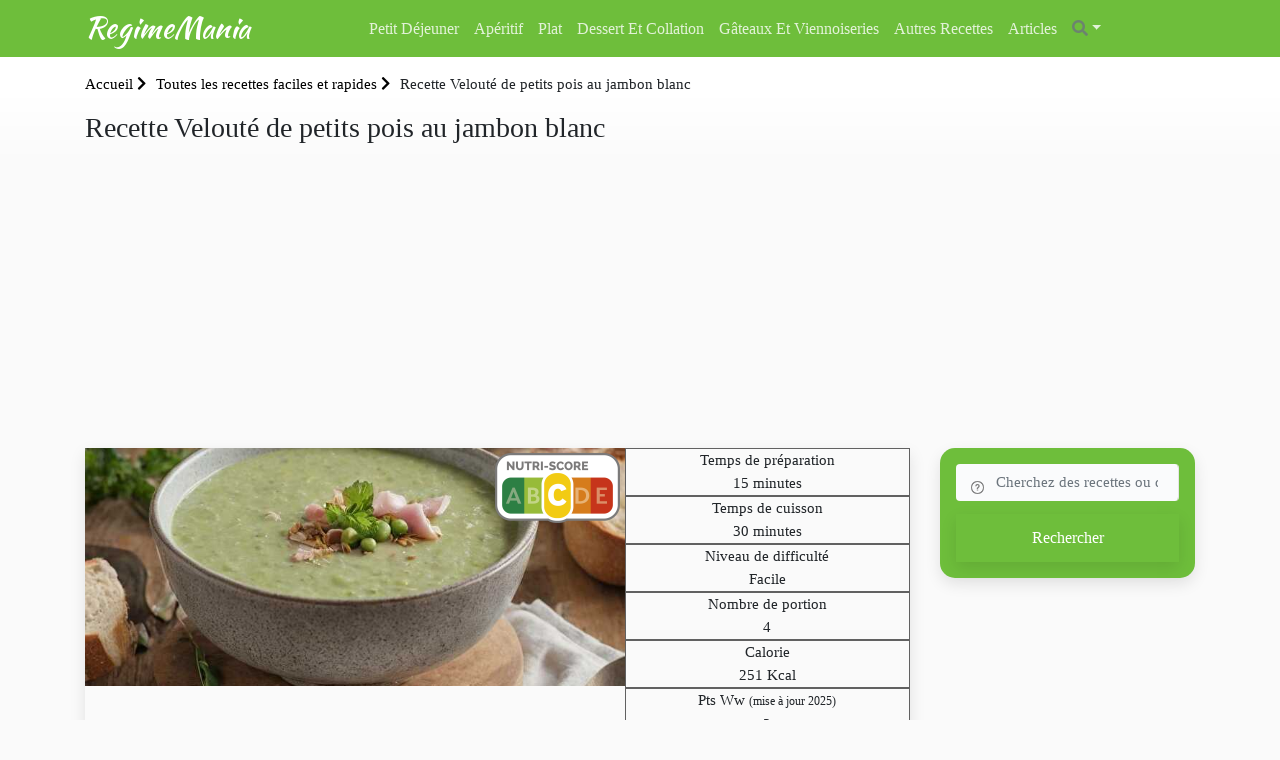

--- FILE ---
content_type: text/html; charset=UTF-8
request_url: https://www.regimemania.fr/recettes/veloute-de-petits-pois-au-jambon-blanc
body_size: 12579
content:
<!doctype html><html lang="fr"><head><meta charset="utf-8"/><meta http-equiv="X-UA-Compatible" content="IE=edge"/><meta name="viewport" content="width=device-width, initial-scale=1"/><title>Velouté de petits pois au jambon blanc : une recette équilibrée pour votre bien-être - RegimeMania</title><meta name="description" content="Découvrez comment la recette Velouté de petits pois au jambon blanc peut s&#039;intégrer dans votre régime alimentaire équilibré et sain"/><meta property="og:locale" content="fr_FR"/><meta property="og:type" content="article"/><meta property="og:title" content="Velouté de petits pois au jambon blanc : une recette équilibrée pour votre bien-être"/><meta property="og:description" content="Découvrez comment la recette Velouté de petits pois au jambon blanc peut s&#039;intégrer dans votre régime alimentaire équilibré et sain"/><meta property="og:url" content="https://www.regimemania.fr/recettes/veloute-de-petits-pois-au-jambon-blanc"/><meta property="og:site_name" content="RegimeMania"/><meta property="og:image" content="https://www.regimemania.fr/images/recipe/2024/06/veloute-de-petits-pois-au-jambon-blanc.jpg"/><meta property="og:image:secure_url" content="https://www.regimemania.fr/images/recipe/2024/06/veloute-de-petits-pois-au-jambon-blanc.jpg"/><meta name="twitter:card" content="summary"/><meta name="twitter:description" content="Découvrez comment la recette Velouté de petits pois au jambon blanc peut s&#039;intégrer dans votre régime alimentaire équilibré et sain"/><meta name="twitter:title" content="Velouté de petits pois au jambon blanc : une recette équilibrée pour votre bien-être"/><meta name="twitter:image" content="https://www.regimemania.fr/images/recipe/2024/06/veloute-de-petits-pois-au-jambon-blanc.jpg"/><link rel="preload" href="/build/fonts/fa-solid-900.309e0d99.woff2" as="font" type="font/woff2" crossorigin><link rel="preload" href="/build/fonts/fa-brands-400.78a8ea3d.woff2" as="font" type="font/woff2" crossorigin><link rel="preload" href="/build/fonts/fa-regular-400.44c094ee.woff2" as="font" type="font/woff2" crossorigin><link rel="apple-touch-icon" sizes="180x180" href="/apple-touch-icon.png"><link rel="icon" type="image/png" sizes="32x32" href="/favicon-32x32.png"><link rel="icon" type="image/png" sizes="16x16" href="/favicon-16x16.png"><link rel="manifest" href="/site.webmanifest"><link rel="manifest" href="/build/manifest.json"><script type="text/javascript">
			var push_notification_subscribe_route = '/subscribe_push_notification';
            var push_notification_icon = 'https://www.regimemania.fr/build/images/logo.15a667c1.png';
		</script><link rel="stylesheet" href="/build/app.211349e2.css"><script>"use strict";!function(){var e=function(){for(var e="__sdcmpapiLocator",t=[],a=window,r=void 0;a;){try{if(a.frames[e]){r=a;break}}catch(e){}if(a===window.top)break;a=a.parent}r||a.__sdcmpapi||(!function t(){var r=a.document,n=!!a.frames[e];if(!n)if(r.body){var p=r.createElement("iframe");p.style.cssText="display:none",p.name=e,r.body.appendChild(p)}else setTimeout(t,5);return!n}(),a.__sdcmpapi=function(){for(var e=a.gdprApplies,r=arguments.length,n=Array(r),p=0;r>p;p++)n[p]=arguments[p];if(!n.length)return t;"setGdprApplies"===n[0]?n.length>3&&2===parseInt(n[1],10)&&"boolean"==typeof n[3]&&(a.gdprApplies=e=n[3],"function"==typeof n[2]&&n[2]({gdprApplies:e},!0)):"ping"===n[0]?"function"==typeof n[2]&&n[2]({gdprApplies:e,cmpLoaded:!1,cmpStatus:"stub",apiVersion:"2.0"},!0):t.push(n)},a.addEventListener("message",(function(e){var t=e&&e.data,a="string"==typeof t,r={};try{a?r=JSON.parse(e.data):"object"==typeof t&&t.constructor===Object&&(r=t)}catch(e){}var n=r&&r.__sdcmpapiCall;n&&window.__sdcmpapi(n.command,n.version,(function(t,r){var p={__sdcmpapiReturn:{returnValue:t,success:r,callId:n.callId}};a&&(p=JSON.stringify(p)),e.source.postMessage(p,"*")}),n.parameter)}),!1))};"undefined"!=typeof module?module.exports=e:e()}(),function(){var e=function(){for(var e="__tcfapiLocator",t=[],a=window,r=void 0;a;){try{if(a.frames[e]){r=a;break}}catch(e){}if(a===window.top)break;a=a.parent}r||a.__tcfapi||(!function t(){var r=a.document,n=!!a.frames[e];if(!n)if(r.body){var p=r.createElement("iframe");p.style.cssText="display:none",p.name=e,r.body.appendChild(p)}else setTimeout(t,5);return!n}(),a.__tcfapi=function(){for(var e=a.gdprApplies,r=arguments.length,n=Array(r),p=0;r>p;p++)n[p]=arguments[p];if(!n.length)return t;"setGdprApplies"===n[0]?n.length>3&&2===parseInt(n[1],10)&&"boolean"==typeof n[3]&&(a.gdprApplies=e=n[3],"function"==typeof n[2]&&n[2]({gdprApplies:e},!0)):"ping"===n[0]?"function"==typeof n[2]&&n[2]({gdprApplies:e,cmpLoaded:!1,cmpStatus:"stub",apiVersion:"2.0"},!0):t.push(n)},a.addEventListener("message",(function(e){var t=e&&e.data,a="string"==typeof t,r={};try{a?r=JSON.parse(e.data):"object"==typeof t&&t.constructor===Object&&(r=t)}catch(e){}var n=r&&r.__tcfapiCall;n&&window.__tcfapi(n.command,n.version,(function(t,r){var p={__tcfapiReturn:{returnValue:t,success:r,callId:n.callId}};a&&(p=JSON.stringify(p)),e.source.postMessage(p,"*")}),n.parameter)}),!1))};"undefined"!=typeof module?module.exports=e:e()}();window.uetq = window.uetq || [];window.uetq.push('config', 'tcf', {'enabled': true});</script><script type="text/javascript" src="https://choices.consentframework.com/js/pa/25830/c/OTEuA/cmp" async></script><script async src="https://pagead2.googlesyndication.com/pagead/js/adsbygoogle.js?client=ca-pub-4448505414250666"
		crossorigin="anonymous"></script></head><body class="recipe_view"><header class="background-main-color"><div class="container"><div class="header-output"><div class="header-in"><div class="row"><div class="col-lg-2 col-md-12"><a id="logo" href="/" class="d-inline-block mt-2 mb-2"><img src="/build/images/logo.15a667c1.png" width="250" height="64" alt="logo RegimeMania" class="mr-2"><span class="site-name">RegimeMania</span></a><a id="mobile-menu-toggle" class="mobile-toggle p-1 background-main-color" href="#"><i class="fas fa-bars"></i></a></div><div class="col-lg-10 col-md-12 position-inherit"><ul id="menu-main" class="white-link dropdown-dark text-lg-center nav-menu link-padding-tb-17px d-none d-lg-block"><li class="has-dropdown"><a
												href="/petit-dejeuner">Petit déjeuner</a><ul class="sub-menu text-left"><li><a href="/petit-dejeuner/bowl-cake-et-mug-cake">Bowl cake et mug cake</a></li><li><a href="/petit-dejeuner/pancake">Pancake</a></li><li><a href="/petit-dejeuner/petit-dejeuner-sale">Petit déjeuner salé</a></li><li><a href="/petit-dejeuner/porridge">Porridge</a></li><li><a href="/petit-dejeuner/les-tartinables">Les Tartinables</a></li></ul></li><li ><a
												href="/aperitif">Apéritif</a></li><li class="has-dropdown"><a
												href="/plat">Plat</a><ul class="sub-menu text-left"><li><a href="/plat/legumes">Légumes</a></li><li><a href="/plat/viande">Viande</a></li><li><a href="/plat/volaille">Volaille</a></li><li><a href="/plat/poisson-et-fruits-de-mer">Poisson et fruits de mer</a></li><li><a href="/plat/salade">Salade</a></li><li><a href="/plat/feculents">Féculents</a></li><li><a href="/plat/tartes-quiches-et-pizzas">Tartes, Quiches et Pizzas</a></li><li><a href="/plat/croques-sandwichs-et-crepes-salees">Croques, sandwichs et crêpes salées</a></li><li><a href="/plat/soupe">Soupe</a></li><li><a href="/plat/tofu-soja-et-tempeh">Tofu, soja et tempeh</a></li><li><a href="/plat/gratins-et-lasagnes">Gratins et Lasagnes</a></li><li><a href="/plat/recettes-de-base">Recettes de base</a></li></ul></li><li class="has-dropdown"><a
												href="/dessert-et-collation">Dessert et collation</a><ul class="sub-menu text-left"><li><a href="/dessert/yaourt-et-creme-desserts">Yaourt et crème desserts</a></li><li><a href="/dessert/dessert-glace">Dessert glacé</a></li><li><a href="/dessert/dessert-fruite">Dessert fruité</a></li></ul></li><li ><a
												href="/gateaux-et-viennoiseries">Gâteaux et viennoiseries</a></li><li class="has-dropdown"><a class="other">Autres Recettes</a><ul class="sub-menu text-left"><li><a rel="noopener" target="_blank" href="https://www.recettesmania.com/">Recettes de cuisine</a></li></ul></li><li><a href="/articles">Articles</a></li><li class="dropdown header-search-box"><a id="header_search_button" class="dropdown-toggle" type="button" data-toggle="dropdown" data-display="static" aria-haspopup="true"
									   aria-expanded="false"><i class="fa fa-search text-secondary"></i></a><div id="header_search_container" class="search-container dropdown-menu dropdown-menu-right dropdown-menu-lg-right"><form name="search_advanced" method="get" action="/recherche/" class="row no-gutters"><input type="text"
											   placeholder="Cherchez des recettes ou des ingrédients"
											   name="search_advanced[search]"
											   class="p-1 border-0 bg-transparent"/><button type="submit" aria-label="search"
												class="form-control-feedback border-0 bg-transparent float-right  m-1"><i
													class="fa fa-search text-secondary"></i></button><input type="hidden" id="search_advanced__token" name="search_advanced[_token]" value="2a95d4da07d9be3e4d87a3976eb2d4e.XlMyKmK2n-dsJPC57o7AMlffH6vzWaKpPupDhefmSJg.awMfTSv1r4wVScj_2uqsWCCOJ8iACtqYZI539aCkJ_EyZXVZM8fa0SVBhw" /><div style="display:none"><div class="form-group"><label class="" for="search_advanced_ingredient">Ingrédient(s) souhaité(s)</label><select id="search_advanced_ingredient" name="search_advanced[ingredient][]" class="autocomplete-select2 form-control" data-autocomplete-url="/ajax/autocomplete/ingredient" data-placeholder="Commencez à écrire un ingrédient" multiple="multiple"></select></div><div class="form-group"><label class="" for="search_advanced_ingredientWithout">Ingrédient(s) à exclure</label><select id="search_advanced_ingredientWithout" name="search_advanced[ingredientWithout][]" class="autocomplete-select2 form-control" data-autocomplete-url="/ajax/autocomplete/ingredient" data-placeholder="Commencez à écrire un ingrédient" multiple="multiple"></select></div><div class="form-group"><label class="" for="search_advanced_categories">Catégorie(s)</label><select id="search_advanced_categories" name="search_advanced[categories][]" class="autocomplete-select2 form-control" data-autocomplete-url="/ajax/autocomplete/category" data-placeholder="Commencez à écrire une catégorie" multiple="multiple"></select></div><div class="form-group"><label for="search_advanced_energy">Nombre de calorie maximal (par portion)</label><input type="number" id="search_advanced_energy" name="search_advanced[energy]" class="form-control" /></div><div class="form-group"><label for="search_advanced_carbohydrates">Nombre de glucide maximal (par portion)</label><input type="number" id="search_advanced_carbohydrates" name="search_advanced[carbohydrates]" class="form-control" /></div><div class="form-group"><label for="search_advanced_wwPoint">Nombre de point WW maximal (par portion)</label><input type="number" id="search_advanced_wwPoint" name="search_advanced[wwPoint]" class="form-control" /></div><div class="form-group"><label class="" for="search_advanced_nutriscore">Nutriscore maximal</label><select id="search_advanced_nutriscore" name="search_advanced[nutriscore]" class="form-control"><option value=""></option><option value="1">A</option><option value="3">B</option><option value="11">C</option><option value="19">D</option><option value="E">E</option></select></div><div class="form-group"><button type="submit" id="search_advanced_submit" name="search_advanced[submit]" class="btn-primary btn">Submit</button></div></div></form></div></li></ul></div></div></div></div></div></header><div class="container-fluid p-0 body-container"><div class="pt-3 pb-3 gradient-white"><div class="container text-left"><ol class="breadcrumb opacity-5"><li><a href="/">Accueil <i class="fas fa-chevron-right"></i></a></li><li><a href="/recettes"> Toutes les recettes faciles et rapides <i class="fas fa-chevron-right"></i></a></li><li  class="active">Recette Velouté de petits pois au jambon blanc</li></ol><h1>Recette Velouté de petits pois au jambon blanc</h1></div></div><div class="container"><div class="h280"><!-- RecipeSite Billboard Header --><ins class="adsbygoogle"
			 style="display:block"
			 data-ad-client="ca-pub-4448505414250666"
			 data-ad-slot="8951227174"
			 data-ad-format="auto"
			 data-full-width-responsive="true"></ins><script>
            (adsbygoogle = window.adsbygoogle || []).push({});
		</script></div></div><div class="container"><div class="row"><div class="col-lg-9"><div class="mb-3 card border-0 box-shadow"><div class="row"><div class="card-img-top col-lg-8"><img src="/images/recipe/2024/06/veloute-de-petits-pois-au-jambon-blanc.jpg" class="mx-auto" alt="image Velouté de petits pois au jambon blanc"><div class="nutriscore"><img src="/build/images/NutriscoreC-border.7911853c.png" width="125"></div></div><div class="col-12 col-lg-4 row recipe_nutrition px-lg-0"><div class="col-6 col-md-4 col-lg-12 p-2 p-lg-0"><span>Temps de préparation<br/>
										15 minutes</span></div><div class="col-6 col-md-4 col-lg-12 p-2 p-lg-0"><span>
										Temps de cuisson<br/>
										30 minutes</span></div><div class="col-6 col-md-4 col-lg-12 p-2 p-lg-0"><span>
										Niveau de difficulté<br/>
										Facile</span></div><div class="col-6 col-md-4 col-lg-12 p-2 p-lg-0"><span>
										Nombre de portion<br/>
										4</span></div><div class="col-6 col-md-4 col-lg-12 p-2 p-lg-0"><span>
										Calorie<br/>
										251 Kcal</span></div><div class="col-6 col-md-4 col-lg-12 p-2 p-lg-0"><span>
										Pts Ww <small>(mise à jour 2025)</small><br/>
										3</span></div></div></div><div class="pl-4 pr-4 pt-3 pb-3 position-relative"><h2 class="mb-2 mt-3 text-dark">Velouté de petits pois au jambon blanc</h2><div class="rating"><ul class="recipe_view"><li ></li><li ></li><li ></li><li ></li><li ></li></ul></div><div class="cont_sh col-6 col-sm-4 text-right" data-nosnippet=""><div class="sh row no-gutters justify-content-end"><div class="sh-cont"><a target="_blank" rel="noopener" href="https://facebook.com/sharer/sharer.php?u=https%3A%2F%2Fwww.regimemania.fr%2Frecettes%2Fveloute-de-petits-pois-au-jambon-blanc" class="sh-link"><i class="fab fa-facebook-square"></i><span class="sh-label">Partager</span></a></div><div class="sh-cont ml-2"><a target="_blank" rel="noopener" href="https://twitter.com/share?url=https%3A%2F%2Fwww.regimemania.fr%2Frecettes%2Fveloute-de-petits-pois-au-jambon-blanc" class="sh-link"><i class="fab fa-twitter-square"></i><span class="sh-label">Twitter</span></a></div><div class="sh-cont ml-2"><a target="_blank" rel="noopener" href="https://pinterest.com/pin/create/bookmarklet/?url=https%3A%2F%2Fwww.regimemania.fr%2Frecettes%2Fveloute-de-petits-pois-au-jambon-blanc" class="sh-link"><i class="fab fa-pinterest-square"></i><span class="sh-label">Épingler</span></a></div></div></div><p class="text-dark"><div>Découvrez une recette réconfortante et pleine de saveurs avec ce velouté de petits pois au jambon blanc. Ce plat associe la douceur naturelle des petits pois à la richesse du jambon blanc pour créer une harmonie de goûts qui ravira toute la famille. Ce velouté est non seulement délicieux, mais aussi simple et rapide à préparer. Idéal pour un dîner léger mais nourrissant, il peut être servi en entrée ou en plat principal, accompagné de pain grillé. La touche de crème fraîche ajoute une onctuosité irrésistible, tandis que la cannelle offre une subtile note épicée qui rehausse le tout. Préparez-vous à déguster un véritable confort alimentaire avec cette recette facile et savoureuse !</div></p><hr><h3>Ingrédients nécessaires</h3><ul><li>
																							700
												<spam title="Grammes">gr</spam> de petits pois surgelés
												
																					</li><li>
																							250
												<spam title="Grammes">gr</spam> de jambon blanc
												
																					</li><li>
																							2
												<spam title="Pièces">pièce(s)</spam> de échalotes
												
																					</li><li>
																							80 cl de bouillon de volaille
																					</li><li>
																							150
												<spam title="Grammes">gr</spam> de crème fraîche épaisse 4 % m.g. elle &amp; vire sans lactose
												
																					</li><li>
																							2
												<spam title="Pincée">pincée(s)</spam> de cannelle
												
																					</li><li>
																							1
												<spam title="Pincée">pincée(s)</spam> de sel
												Fleur de sel et poivre noir moulu
																					</li></ul><div class="container"><div class="h280"><!-- RecipeSite general --><ins class="adsbygoogle"
			 style="display:block"
			 data-ad-client="ca-pub-4448505414250666"
			 data-ad-slot="6081505343"
			 data-ad-format="auto"
			 data-full-width-responsive="true"></ins><script>
            (adsbygoogle = window.adsbygoogle || []).push({});
		</script></div></div><h3>Étapes de préparation</h3><ol><li>Épluchez et émincez finement les échalotes.</li><li>Dans une casserole ou une cocotte, faites-les revenir, sans ajouter de matière grasse, jusqu&#039;à ce qu&#039;elles soient translucides (Ajouter un filet d&#039;eau si vous trouvez que ça accroche trop.</li><li>Ajoutez les petits pois surgelés aux d&#039;échalotes.</li><li>Versez le bouillon de volaille chaud et portez à ébullition</li><li>Assaisonnez avec du sel, du poivre et la cannelle.</li><li>Laissez mijoter pendant environ 25 minutes.</li><li>Retirez du feu et, à l&#039;aide d&#039;un mixeur plongeant, mixez le tout jusqu&#039;à obtenir une consistance lisse et onctueuse. Intégrez la crème liquide et rectifiez l&#039;assaisonnement si nécessaire.</li><li>Hors du feu, hachez grossièrement le jambon blanc et incorporez-le au velouté.</li><li>Servez le velouté bien chaud, garni de jambon haché, et parsemez légèrement de fleur de sel et de poivre fraîchement moulu pour une finition parfaite.</li></ol><h3>Note</h3><div class="pb-3"><div>Ce velouté de pois verts au lard est une interprétation gourmande et réconfortante, idéale pour les dîners froids. Le jambon apporte une touche salée agréable qui contraste délicieusement avec la douceur des petits pois.</div></div><h3>Valeur nutritionnelle par portion</h3><table class="table table-bordered table-striped nutritional"><tr><td>Énergie (calories)</td><td><span>251</span> Kcal</td></tr><tr><td>Teneur en graisses</td><td><span>6,9</span> Gr(s)</td></tr><tr><td>dont Graisses saturées </td><td><span>3,0</span> Gr(s)</td></tr><tr><td>Glucides</td><td><span>26,1</span> Gr(s)</td></tr><tr><td>dont sucre</td><td><span>4,9</span> Gr(s)</td></tr><tr><td>Fibres alimentaires</td><td><span>8,2</span> Gr(s)</td></tr><tr><td>Protéines</td><td><span>20,8</span> Gr(s)</td></tr><tr><td>Sel</td><td><span>4,2</span> Gr(s)</td></tr></table><h3>Informations autres </h3><table class="table table-bordered table-striped nutritional"><tr><td>Pts Ww <small>(mise à jour 2025)</small> :</td><td><span>3</span> Point(s)</td></tr></table></div></div><form name="comment_create" method="post" action="#comment-form"><input type="hidden" id="comment_create_recipe" name="comment_create[recipe]" required="required" value="426" /><input type="hidden" id="comment_create__token" name="comment_create[_token]" value="1424b2f7e5e820e8a0ba.U5a_bjrJF5iYmnjfUFfvSbkOcIFZQE1kaiNUpm19cdY.FaX2C1O6f8LX1T-eICWGIPJXIfshAn8SGEYWkzxQJ6QD_P4hZZBfzf3_Fw" /><div class="mb-4 box-shadow" id="comment-form"><div class="p-3 background-white"><h3><i class="far fa-star mr-1 text-main-color"></i> Votre commentaire </h3><hr><div class="form-row"><div class="form-group col-12 col-md-6 form-group"><label for="comment_create_name" class="required">Votre nom*</label><input type="text" id="comment_create_name" name="comment_create[name]" required="required" placeholder="" class="form-control" /></div><div class="rating form-inline" id="rating-form"><label for="comment_create_rating">Votre note</label><input type="hidden" id="comment_create_rating" name="comment_create[rating]" /><ul class="create"><li class="" data-val="1"></li><li class="" data-val="2"></li><li class="" data-val="3"></li><li class="" data-val="4"></li><li class="" data-val="5"></li></ul></div></div><div class="form-row"><div class="form-group col-12 col-md-6 form-group"><label for="comment_create_email" class="required">Votre email*</label><input type="email" id="comment_create_email" name="comment_create[email]" required="required" placeholder="" class="form-control" /></div><div class="form-group col-12 col-md-6 form-group"><label for="comment_create_website">Votre Site</label><input type="text" id="comment_create_website" name="comment_create[website]" placeholder="" class="form-control" /></div></div><div class="form-group"><label for="comment_create_content" class="required">Commentaire*</label><textarea id="comment_create_content" name="comment_create[content]" required="required" placeholder="" class="form-control"></textarea></div><div class="form-group"><button type="submit" id="comment_create_sub" name="comment_create[sub]" class="btn-sm btn-lg btn-block background-main-color text-white text-center font-weight-bold text-uppercase border-radius-10 p-1 btn">Envoyer votre commentaire</button></div></div></div></form></div><div class="col-lg-3"><div class="listing-search box-shadow background-main-color p-3 mb-3"><form name="search_advanced" method="get" action="/recherche/" class="row no-gutters"><div class="col-md-12 mb-1"><div class="keywords"><input type="text" id="search_advanced_search" name="search_advanced[search]" class="listing-form first rounded form-control" placeholder="Cherchez des recettes ou des ingrédients" /></div></div><div class="col-md-12"><button type="submit" class="btn listing-bottom background-second-color box-shadow rounded-0">Rechercher</button></div><input type="hidden" id="search_advanced__token" name="search_advanced[_token]" value="9997eba6ec61cabfad75b12413e4.25EvpA6FRq8CxmKQDm6_znX7Dbdazu1Su_72mXL6Lt8.7sECw0fGdsR7q1rWOgrTpAKqNdQpnZVj4ZrC6TW4Qba3p2jXX_QDmUujFQ" /><div style="display:none"><div class="form-group"><label class="" for="search_advanced_ingredient">Ingrédient(s) souhaité(s)</label><select id="search_advanced_ingredient" name="search_advanced[ingredient][]" class="autocomplete-select2 form-control" data-autocomplete-url="/ajax/autocomplete/ingredient" data-placeholder="Commencez à écrire un ingrédient" multiple="multiple"></select></div><div class="form-group"><label class="" for="search_advanced_ingredientWithout">Ingrédient(s) à exclure</label><select id="search_advanced_ingredientWithout" name="search_advanced[ingredientWithout][]" class="autocomplete-select2 form-control" data-autocomplete-url="/ajax/autocomplete/ingredient" data-placeholder="Commencez à écrire un ingrédient" multiple="multiple"></select></div><div class="form-group"><label class="" for="search_advanced_categories">Catégorie(s)</label><select id="search_advanced_categories" name="search_advanced[categories][]" class="autocomplete-select2 form-control" data-autocomplete-url="/ajax/autocomplete/category" data-placeholder="Commencez à écrire une catégorie" multiple="multiple"></select></div><div class="form-group"><label for="search_advanced_energy">Nombre de calorie maximal (par portion)</label><input type="number" id="search_advanced_energy" name="search_advanced[energy]" class="form-control" /></div><div class="form-group"><label for="search_advanced_carbohydrates">Nombre de glucide maximal (par portion)</label><input type="number" id="search_advanced_carbohydrates" name="search_advanced[carbohydrates]" class="form-control" /></div><div class="form-group"><label for="search_advanced_wwPoint">Nombre de point WW maximal (par portion)</label><input type="number" id="search_advanced_wwPoint" name="search_advanced[wwPoint]" class="form-control" /></div><div class="form-group"><label class="" for="search_advanced_nutriscore">Nutriscore maximal</label><select id="search_advanced_nutriscore" name="search_advanced[nutriscore]" class="form-control"><option value=""></option><option value="1">A</option><option value="3">B</option><option value="11">C</option><option value="19">D</option><option value="E">E</option></select></div><div class="form-group"><button type="submit" id="search_advanced_submit" name="search_advanced[submit]" class="btn-primary btn">Submit</button></div></div></form></div><div class="container"><div class="h280"><ins class="adsbygoogle"
			 style="display:block"
			 data-ad-format="fluid"
			 data-ad-layout-key="-6y+cm+18-2v+dz"
			 data-ad-client="ca-pub-4448505414250666"
			 data-ad-slot="2940352597"></ins><script>
            (adsbygoogle = window.adsbygoogle || []).push({});
		</script></div></div><div class="row mt-1 mb-1"><div class="col-6 tag-card p-1"><a href="/tags/cannelle" class="d-block box-shadow background-main-color text-white hvr-float"><h3 class="text-center p-2 m-0">Cannelle</h3></a></div><div class="col-6 tag-card p-1"><a href="/tags/jambon-blanc" class="d-block box-shadow background-main-color text-white hvr-float"><h3 class="text-center p-2 m-0">Jambon blanc</h3></a></div><div class="col-6 tag-card p-1"><a href="/tags/creme-fraiche-epaisse-4-m-g-elle-vire-sans-lactose" class="d-block box-shadow background-main-color text-white hvr-float"><h3 class="text-center p-2 m-0">Crème fraîche épaisse 4 % M.g. ELLE &amp; Vire sans lactose</h3></a></div><div class="col-6 tag-card p-1"><a href="/tags/petits-pois-surgeles-cuits" class="d-block box-shadow background-main-color text-white hvr-float"><h3 class="text-center p-2 m-0">Petits pois surgelés</h3></a></div><div class="col-6 tag-card p-1"><a href="/tags/echalotes" class="d-block box-shadow background-main-color text-white hvr-float"><h3 class="text-center p-2 m-0">Échalotes</h3></a></div><div class="col-6 tag-card p-1"><a href="/tags/creme" class="d-block box-shadow background-main-color text-white hvr-float"><h3 class="text-center p-2 m-0">Crème</h3></a></div></div></div></div></div><script type="application/ld+json">
		{
			"@context": "https://schema.org/",
			"@type": "Recipe",
			"name": "Velout\u00E9\u0020de\u0020petits\u0020pois\u0020au\u0020jambon\u0020blanc",
            "url": "https://www.regimemania.fr/recettes/veloute-de-petits-pois-au-jambon-blanc",
		            "recipeCategory": "",
            							"nutrition": {
					"@type": "NutritionInformation",
					"calories": "250.87 calories"
				  },
			            		"image": [
			"https://www.regimemania.fr/images/recipe/2024/06/veloute-de-petits-pois-au-jambon-blanc.jpg"
            ],
            "author": {
                "@type": "Person",
                "name": "RegimeMania"
            },
            "datePublished": "2024-06-21",
            "description": "D\u00E9couvrez\u0020une\u0020recette\u0020r\u00E9confortante\u0020et\u0020pleine\u0020de\u0020saveurs\u0020avec\u0020ce\u0020velout\u00E9\u0020de\u0020petits\u0020pois\u0020au\u0020jambon\u0020blanc.\u0020Ce\u0020plat\u0020associe\u0020la\u0020douceur\u0020naturelle\u0020des\u0020petits\u0020pois\u0020\u00E0\u0020la\u0020richesse\u0020du\u0020jambon\u0020blanc\u0020pour\u0020cr\u00E9er\u0020une\u0020harmonie\u0020de\u0020go\u00FBts\u0020qui\u0020ravira\u0020toute\u0020la\u0020famille.\u0020Ce\u0020velout\u00E9\u0020est\u0020non\u0020seulement\u0020d\u00E9licieux,\u0020mais\u0020aussi\u0020simple\u0020et\u0020rapide\u0020\u00E0\u0020pr\u00E9parer.\u0020Id\u00E9al\u0020pour\u0020un\u0020d\u00EEner\u0020l\u00E9ger\u0020mais\u0020nourrissant,\u0020il\u0020peut\u0020\u00EAtre\u0020servi\u0020en\u0020entr\u00E9e\u0020ou\u0020en\u0020plat\u0020principal,\u0020accompagn\u00E9\u0020de\u0020pain\u0020grill\u00E9.\u0020La\u0020touche\u0020de\u0020cr\u00E8me\u0020fra\u00EEche\u0020ajoute\u0020une\u0020onctuosit\u00E9\u0020irr\u00E9sistible,\u0020tandis\u0020que\u0020la\u0020cannelle\u0020offre\u0020une\u0020subtile\u0020note\u0020\u00E9pic\u00E9e\u0020qui\u0020rehausse\u0020le\u0020tout.\u0020Pr\u00E9parez\u002Dvous\u0020\u00E0\u0020d\u00E9guster\u0020un\u0020v\u00E9ritable\u0020confort\u0020alimentaire\u0020avec\u0020cette\u0020recette\u0020facile\u0020et\u0020savoureuse\u0020\u0021",
            "keywords": "Cannelle, Sel, Jambon blanc, Crème fraîche épaisse 4 % M.g. ELLE &amp; Vire sans lactose, Petits pois surgelés, Échalotes, Cube(s) Bouillon de volaille, Crème",
					  "cookTime": "PT30M",
			  		"recipeYield": "4",
            "recipeIngredient": [
		"700 gr de petits\u0020pois\u0020surgel\u00E9s",																									"250 gr de jambon\u0020blanc",																									"2 pi\u00E8ce\u0028s\u0029 de \u00E9chalotes",																									"80\u0020cl\u0020de\u0020bouillon\u0020de\u0020volaille",																									"150 gr de cr\u00E8me\u0020fra\u00EEche\u0020\u00E9paisse\u00204\u0020\u0025\u0020m.g.\u0020elle\u0020\u0026\u0020vire\u0020sans\u0020lactose",																									"2 pinc\u00E9e\u0028s\u0029 de cannelle",																									"1 pinc\u00E9e\u0028s\u0029 de sel"		],
		"recipeInstructions": [
			"\u00C9pluchez\u0020et\u0020\u00E9mincez\u0020finement\u0020les\u0020\u00E9chalotes.\r", "Dans\u0020une\u0020casserole\u0020ou\u0020une\u0020cocotte,\u0020faites\u002Dles\u0020revenir,\u0020sans\u0020ajouter\u0020de\u0020mati\u00E8re\u0020grasse,\u0020jusqu\u0027\u00E0\u0020ce\u0020qu\u0027elles\u0020soient\u0020translucides\u0020\u0028Ajouter\u0020un\u0020filet\u0020d\u0027eau\u0020si\u0020vous\u0020trouvez\u0020que\u0020\u00E7a\u0020accroche\u0020trop.\r", "Ajoutez\u0020les\u0020petits\u0020pois\u0020surgel\u00E9s\u0020aux\u0020d\u0027\u00E9chalotes.\r", "Versez\u0020le\u0020bouillon\u0020de\u0020volaille\u0020chaud\u0020et\u0020portez\u0020\u00E0\u0020\u00E9bullition\r", "Assaisonnez\u0020avec\u0020du\u0020sel,\u0020du\u0020poivre\u0020et\u0020la\u0020cannelle.\r", "Laissez\u0020mijoter\u0020pendant\u0020environ\u002025\u0020minutes.\r", "Retirez\u0020du\u0020feu\u0020et,\u0020\u00E0\u0020l\u0027aide\u0020d\u0027un\u0020mixeur\u0020plongeant,\u0020mixez\u0020le\u0020tout\u0020jusqu\u0027\u00E0\u0020obtenir\u0020une\u0020consistance\u0020lisse\u0020et\u0020onctueuse.\u0020Int\u00E9grez\u0020la\u0020cr\u00E8me\u0020liquide\u0020et\u0020rectifiez\u0020l\u0027assaisonnement\u0020si\u0020n\u00E9cessaire.\r", "Hors\u0020du\u0020feu,\u0020hachez\u0020grossi\u00E8rement\u0020le\u0020jambon\u0020blanc\u0020et\u0020incorporez\u002Dle\u0020au\u0020velout\u00E9.\r", "Servez\u0020le\u0020velout\u00E9\u0020bien\u0020chaud,\u0020garni\u0020de\u0020jambon\u0020hach\u00E9,\u0020et\u0020parsemez\u0020l\u00E9g\u00E8rement\u0020de\u0020fleur\u0020de\u0020sel\u0020et\u0020de\u0020poivre\u0020fra\u00EEchement\u0020moulu\u0020pour\u0020une\u0020finition\u0020parfaite."
			   ]
        }

	</script><div class="container"><div class="h280"><!-- RecipeSite general --><ins class="adsbygoogle"
			 style="display:block"
			 data-ad-client="ca-pub-4448505414250666"
			 data-ad-slot="6081505343"
			 data-ad-format="auto"
			 data-full-width-responsive="true"></ins><script>
            (adsbygoogle = window.adsbygoogle || []).push({});
		</script></div></div><section class="pt-4 pb-5"><div class="container"><div class="title text-center"><h2 class="font-weight-700 text-main-color">Les recettes similaires à découvrir</h2></div><div class="row"><div class="col-xl-3 col-lg-4 col-md-6 recipe-item mb-3"><div class="recipe-card border-0 box-shadow"><div class="card-img-top"><a href="/recettes/muffin-de-cabillaud-aux-petits-pois" title="Muffin de cabillaud aux petits pois"><img src="/images/recipe/2023/11/muffin-de-cabillaud-aux-petits-pois-thumb.jpg" alt="Muffin de cabillaud aux petits pois"/></a><div class="nutriscore"><img src="/build/images/NutriscoreA-border.6ef30e18.png" width="125"></div></div><div class="pl-2 pr-2 pt-2 pb-2"><a class="text-dark" title="Muffin de cabillaud aux petits pois" href="/recettes/muffin-de-cabillaud-aux-petits-pois"><h3 class="mb-0 mt-1"><span class="text-dark">Muffin de cabillaud aux petits pois</span></h3><div class="rating"><ul class="recipe-card"><li ></li><li ></li><li ></li><li ></li><li ></li></ul></div><div class="description text-extra-small mb-2">Lorsque l&#039;on parle de muffins, notre esprit s&#039;évade souvent vers ces douceurs sucrées q...</div><div class="row justify-content-between"><div class="col-4 text-left pr-0">
							330 Kcal</i></div><div class="col-4 text-center px-0">
								6 pts WW</i></div><div class="col-4 text-right pl-0">
															10
														glucide						</div></div></a><hr><div class="row no-gutters recipe-tag"><div><a href="/tags/oeuf-de-poule-entier">Oeuf de poule entier</a>,&nbsp;																																			<a href="/tags/creme-fraiche-epaisse-4-m-g-elle-vire-sans-lactose">Crème fraîche épaisse</a>,&nbsp;																																			<a href="/tags/filet-de-cabillaud">Filet de Cabillaud</a>,&nbsp;																																			<a href="/tags/petits-pois-surgeles-cuits">Petits pois surgelés</a>,&nbsp;																																			<a href="/tags/cerfeuil">Cerfeuil</a></div></div></div></div></div><div class="col-xl-3 col-lg-4 col-md-6 recipe-item mb-3"><div class="recipe-card border-0 box-shadow"><div class="card-img-top"><a href="/recettes/mijote-de-legumes-et-jambon-a-la-creme" title="Mijoté de Légumes et Jambon à la Crème"><img src="/images/recipe/2024/06/mijote-de-legumes-et-jambon-a-la-creme-thumb.jpg" alt="Mijoté de Légumes et Jambon à la Crème"/></a><div class="nutriscore"><img src="/build/images/NutriscoreA-border.6ef30e18.png" width="125"></div></div><div class="pl-2 pr-2 pt-2 pb-2"><a class="text-dark" title="Mijoté de Légumes et Jambon à la Crème" href="/recettes/mijote-de-legumes-et-jambon-a-la-creme"><h3 class="mb-0 mt-1"><span class="text-dark">Mijoté de Légumes et Jambon à la Crème</span></h3><div class="rating"><ul class="recipe-card"><li ></li><li ></li><li ></li><li ></li><li ></li></ul></div><div class="description text-extra-small mb-2">Découvrez notre recette économique et savoureuse : le Mijoté de Légumes et Jambon à la...</div><div class="row justify-content-between"><div class="col-4 text-left pr-0">
							205 Kcal</i></div><div class="col-4 text-center px-0">
								4 pts WW</i></div><div class="col-4 text-right pl-0">
															21
														glucide						</div></div></a><hr><div class="row no-gutters recipe-tag"><div><a href="/tags/carotte">Carotte</a>,&nbsp;																																			<a href="/tags/jambon-blanc">Jambon blanc</a>,&nbsp;																																			<a href="/tags/creme-fraiche-epaisse-4-m-g-elle-vire-sans-lactose">Crème fraîche épaisse</a>,&nbsp;																																			<a href="/tags/champignons-de-paris">Champignons de</a>,&nbsp;																																			<a href="/tags/petits-pois-surgeles-cuits">Petits pois surgelés</a></div></div></div></div></div><div class="col-xl-3 col-lg-4 col-md-6 recipe-item mb-3"><div class="recipe-card border-0 box-shadow"><div class="card-img-top"><a href="/recettes/emince-de-poulet-cuisine-au-cidre-avec-pommes-de-terre-fondantes" title="Émincé de Poulet Cuisiné au Cidre avec Pommes de Terre Fondantes"><img src="/images/recipe/2024/04/emince-de-poulet-cuisine-au-cidre-avec-pommes-de-terre-fondantes-thumb.jpg" alt="Émincé de Poulet Cuisiné au Cidre avec Pommes de Terre Fondantes"/></a><div class="nutriscore"><img src="/build/images/NutriscoreB-border.101fb3a3.png" width="125"></div></div><div class="pl-2 pr-2 pt-2 pb-2"><a class="text-dark" title="Émincé de Poulet Cuisiné au Cidre avec Pommes de Terre Fondantes" href="/recettes/emince-de-poulet-cuisine-au-cidre-avec-pommes-de-terre-fondantes"><h3 class="mb-0 mt-1"><span class="text-dark">Émincé de Poulet Cuisiné au Cidre avec Pommes de Terre Fondantes</span></h3><div class="rating"><ul class="recipe-card"><li ></li><li ></li><li ></li><li ></li><li ></li></ul></div><div class="description text-extra-small mb-2">Découvrez cette recette raffinée et savoureuse, qui allie la douceur du cidre et la gou...</div><div class="row justify-content-between"><div class="col-4 text-left pr-0">
							365 Kcal</i></div><div class="col-4 text-center px-0">
								0 pts WW</i></div><div class="col-4 text-right pl-0">
															36
														glucide						</div></div></a><hr><div class="row no-gutters recipe-tag"><div><a href="/tags/huile-d-olive">Huile d&#039;olive</a>,&nbsp;																																			<a href="/tags/blanc-de-poireau">Blanc de Poireau</a>,&nbsp;																																			<a href="/tags/pomme-de-terre">Pomme de terre</a>,&nbsp;																																			<a href="/tags/poulet-escalope-blanc-filet-ou-aiguillette">Poulet</a>,&nbsp;																																			<a href="/tags/creme-fraiche-epaisse-4-m-g-elle-vire-sans-lactose">Crème fraîche épaisse</a></div></div></div></div></div><ins class="adsbygoogle"
	 style="display:block"
	 data-ad-format="fluid"
	 data-ad-layout-key="-6y+cm+18-2v+dz"
	 data-ad-client="ca-pub-4448505414250666"
	 data-ad-slot="2940352597"></ins><script>
    (adsbygoogle = window.adsbygoogle || []).push({});
</script><div class="col-xl-3 col-lg-4 col-md-6 recipe-item mb-3"><div class="recipe-card border-0 box-shadow"><div class="card-img-top"><a href="/recettes/quasi-de-veau-en-sauce-lait-gourmande" title="Quasi de veau en sauce lait gourmande"><img src="/images/recipe/2023/12/quasi-de-veau-en-sauce-lait-gourmande-thumb.jpg" alt="Quasi de veau en sauce lait gourmande"/></a><div class="nutriscore"><img src="/build/images/NutriscoreA-border.6ef30e18.png" width="125"></div></div><div class="pl-2 pr-2 pt-2 pb-2"><a class="text-dark" title="Quasi de veau en sauce lait gourmande" href="/recettes/quasi-de-veau-en-sauce-lait-gourmande"><h3 class="mb-0 mt-1"><span class="text-dark">Quasi de veau en sauce lait gourmande</span></h3><div class="rating"><ul class="recipe-card"><li ></li><li ></li><li ></li><li ></li><li ></li></ul></div><div class="description text-extra-small mb-2">Le quasi de veau, une coupe tendre et savoureuse, se prête merveilleusement bien à une...</div><div class="row justify-content-between"><div class="col-4 text-left pr-0">
							249 Kcal</i></div><div class="col-4 text-center px-0">
								5 pts WW</i></div><div class="col-4 text-right pl-0">
															5.7
														glucide						</div></div></a><hr><div class="row no-gutters recipe-tag"><div><a href="/tags/creme-fraiche-epaisse-4-m-g-elle-vire-sans-lactose">Crème fraîche épaisse</a>,&nbsp;																																			<a href="/tags/lait-1-2-ecreme">Lait 1/2 écrémé</a>,&nbsp;																																			<a href="/tags/echalotes">Échalotes</a>,&nbsp;																																			<a href="/tags/quasi-de-veau">Quasi de veau</a>,&nbsp;																																			<a href="/tags/margarine-52-mg-doux">Margarine 52% MG,</a></div></div></div></div></div><div class="col-xl-3 col-lg-4 col-md-6 recipe-item mb-3"><div class="recipe-card border-0 box-shadow"><div class="card-img-top"><a href="/recettes/soupe-onctueuse-de-carottes-au-gingembre" title="Soupe Onctueuse de Carottes au Gingembre"><img src="/images/recipe/2024/02/soupe-onctueuse-de-carottes-au-gingembre-thumb.jpg" alt="Soupe Onctueuse de Carottes au Gingembre"/></a><div class="nutriscore"><img src="/build/images/NutriscoreC-border.7911853c.png" width="125"></div></div><div class="pl-2 pr-2 pt-2 pb-2"><a class="text-dark" title="Soupe Onctueuse de Carottes au Gingembre" href="/recettes/soupe-onctueuse-de-carottes-au-gingembre"><h3 class="mb-0 mt-1"><span class="text-dark">Soupe Onctueuse de Carottes au Gingembre</span></h3><div class="rating"><ul class="recipe-card"><li ></li><li ></li><li ></li><li ></li><li ></li></ul></div><div class="description text-extra-small mb-2">La soupe de carottes au gingembre est un véritable délice pour les papilles et un allié...</div><div class="row justify-content-between"><div class="col-4 text-left pr-0">
							64 Kcal</i></div><div class="col-4 text-center px-0">
								0 pts WW</i></div><div class="col-4 text-right pl-0">
															10
														glucide						</div></div></a><hr><div class="row no-gutters recipe-tag"><div><a href="/tags/coriandre">Coriandre</a>,&nbsp;																																			<a href="/tags/carotte">Carotte</a>,&nbsp;																																			<a href="/tags/persil">Persil</a>,&nbsp;																																			<a href="/tags/creme-fraiche-epaisse-4-m-g-elle-vire-sans-lactose">Crème fraîche épaisse</a>,&nbsp;																																			<a href="/tags/echalotes">Échalotes</a></div></div></div></div></div><div class="col-xl-3 col-lg-4 col-md-6 recipe-item mb-3"><div class="recipe-card border-0 box-shadow"><div class="card-img-top"><a href="/recettes/spaghetti-de-konjac-a-la-creme-avec-blanc-de-poulet-et-champignons" title="Spaghetti de Konjac à la Crème avec Blanc de Poulet et Champignons"><img src="/images/recipe/2024/02/spaghetti-de-konjac-a-la-creme-avec-blanc-de-poulet-et-champignons-thumb.jpg" alt="Spaghetti de Konjac à la Crème avec Blanc de Poulet et Champignons"/></a><div class="nutriscore"><img src="/build/images/NutriscoreA-border.6ef30e18.png" width="125"></div></div><div class="pl-2 pr-2 pt-2 pb-2"><a class="text-dark" title="Spaghetti de Konjac à la Crème avec Blanc de Poulet et Champignons" href="/recettes/spaghetti-de-konjac-a-la-creme-avec-blanc-de-poulet-et-champignons"><h3 class="mb-0 mt-1"><span class="text-dark">Spaghetti de Konjac à la Crème avec Blanc de Poulet et Champignons</span></h3><div class="rating"><ul class="recipe-card"><li ></li><li ></li><li ></li><li ></li><li ></li></ul></div><div class="description text-extra-small mb-2">Idéale pour combler les envies de pâtes sans l&#039;inquiétude des calories superflues, elle...</div><div class="row justify-content-between"><div class="col-4 text-left pr-0">
							263 Kcal</i></div><div class="col-4 text-center px-0">
								4 pts WW</i></div><div class="col-4 text-right pl-0">
															11
														glucide						</div></div></a><hr><div class="row no-gutters recipe-tag"><div><a href="/tags/poulet-escalope-blanc-filet-ou-aiguillette">Poulet</a>,&nbsp;																																			<a href="/tags/creme-fraiche-epaisse-4-m-g-elle-vire-sans-lactose">Crème fraîche épaisse</a>,&nbsp;																																			<a href="/tags/champignons-de-paris-en-conserve-eminces">Champignons de</a>,&nbsp;																																			<a href="/tags/tagliatelle-de-konjac-gayelord-hauser">Tagliatelle de</a>,&nbsp;																																			<a href="/tags/creme">Crème</a></div></div></div></div></div><div class="col-xl-3 col-lg-4 col-md-6 recipe-item mb-3"><div class="recipe-card border-0 box-shadow"><div class="card-img-top"><a href="/recettes/saumon-roti-a-la-sauce-moutarde-et-aneth" title="Saumon Rôti à la Sauce Moutarde et Aneth"><img src="/images/recipe/2024/05/saumon-roti-a-la-sauce-moutarde-et-aneth-thumb.jpg" alt="Saumon Rôti à la Sauce Moutarde et Aneth"/></a><div class="nutriscore"><img src="/build/images/NutriscoreA-border.6ef30e18.png" width="125"></div></div><div class="pl-2 pr-2 pt-2 pb-2"><a class="text-dark" title="Saumon Rôti à la Sauce Moutarde et Aneth" href="/recettes/saumon-roti-a-la-sauce-moutarde-et-aneth"><h3 class="mb-0 mt-1"><span class="text-dark">Saumon Rôti à la Sauce Moutarde et Aneth</span></h3><div class="rating"><ul class="recipe-card"><li ></li><li ></li><li ></li><li ></li><li ></li></ul></div><div class="description text-extra-small mb-2">Savourez un plat délicieux et élégant avec notre recette de Saumon Rôti Lentement à la...</div><div class="row justify-content-between"><div class="col-4 text-left pr-0">
							296 Kcal</i></div><div class="col-4 text-center px-0">
								0 pts WW</i></div><div class="col-4 text-right pl-0">
															1.6
														glucide						</div></div></a><hr><div class="row no-gutters recipe-tag"><div><a href="/tags/moutarde-fine-et-forte">Moutarde</a>,&nbsp;																																			<a href="/tags/creme-fraiche-epaisse-4-m-g-elle-vire-sans-lactose">Crème fraîche épaisse</a>,&nbsp;																																			<a href="/tags/citron">Citron</a>,&nbsp;																																			<a href="/tags/capres">Câpres</a>,&nbsp;																																			<a href="/tags/saumon-frais">Saumon Frais</a></div></div></div></div></div><ins class="adsbygoogle"
	 style="display:block"
	 data-ad-format="fluid"
	 data-ad-layout-key="-6y+cm+18-2v+dz"
	 data-ad-client="ca-pub-4448505414250666"
	 data-ad-slot="2940352597"></ins><script>
    (adsbygoogle = window.adsbygoogle || []).push({});
</script><div class="col-xl-3 col-lg-4 col-md-6 recipe-item mb-3"><div class="recipe-card border-0 box-shadow"><div class="card-img-top"><a href="/recettes/gratin-de-poulet-et-chou-fleur-facon-keto" title="Gratin de Poulet et Chou-fleur Façon Keto"><img src="/images/recipe/2024/05/gratin-de-poulet-et-chou-fleur-facon-keto-thumb.jpg" alt="Gratin de Poulet et Chou-fleur Façon Keto"/></a><div class="nutriscore"><img src="/build/images/NutriscoreA-border.6ef30e18.png" width="125"></div></div><div class="pl-2 pr-2 pt-2 pb-2"><a class="text-dark" title="Gratin de Poulet et Chou-fleur Façon Keto" href="/recettes/gratin-de-poulet-et-chou-fleur-facon-keto"><h3 class="mb-0 mt-1"><span class="text-dark">Gratin de Poulet et Chou-fleur Façon Keto</span></h3><div class="rating"><ul class="recipe-card"><li ></li><li ></li><li ></li><li ></li><li ></li></ul></div><div class="description text-extra-small mb-2">Le gratin de poulet et chou-fleur façon keto est une recette parfaite pour ceux qui sui...</div><div class="row justify-content-between"><div class="col-4 text-left pr-0">
							392 Kcal</i></div><div class="col-4 text-center px-0">
								10 pts WW</i></div><div class="col-4 text-right pl-0">
															6.6
														glucide						</div></div></a><hr><div class="row no-gutters recipe-tag"><div><a href="/tags/oignon">Oignon</a>,&nbsp;																																			<a href="/tags/huile-d-olive">Huile d&#039;olive</a>,&nbsp;																																			<a href="/tags/poulet-escalope-blanc-filet-ou-aiguillette">Poulet</a>,&nbsp;																																			<a href="/tags/creme-fraiche-epaisse-4-m-g-elle-vire-sans-lactose">Crème fraîche épaisse</a>,&nbsp;																																			<a href="/tags/chou-fleur">Chou-fleur</a></div></div></div></div></div><div class="col-xl-3 col-lg-4 col-md-6 recipe-item mb-3"><div class="recipe-card border-0 box-shadow"><div class="card-img-top"><a href="/recettes/lasagnes-aux-epinards-et-ricotta-legeres" title="Lasagnes aux Épinards et Ricotta Légères"><img src="/images/recipe/2023/11/lasagnes-aux-epinards-et-ricotta-legeres-thumb.jpg" alt="Lasagnes aux Épinards et Ricotta Légères"/></a><div class="nutriscore"><img src="/build/images/NutriscoreA-border.6ef30e18.png" width="125"></div></div><div class="pl-2 pr-2 pt-2 pb-2"><a class="text-dark" title="Lasagnes aux Épinards et Ricotta Légères" href="/recettes/lasagnes-aux-epinards-et-ricotta-legeres"><h3 class="mb-0 mt-1"><span class="text-dark">Lasagnes aux Épinards et Ricotta Légères</span></h3><div class="rating"><ul class="recipe-card"><li ></li><li ></li><li ></li><li ></li><li ></li></ul></div><div class="description text-extra-small mb-2">Découvrez une version allégée et savoureuse des lasagnes, idéale pour ceux qui cherchen...</div><div class="row justify-content-between"><div class="col-4 text-left pr-0">
							275 Kcal</i></div><div class="col-4 text-center px-0">
								7 pts WW</i></div><div class="col-4 text-right pl-0">
															26
														glucide						</div></div></a><hr><div class="row no-gutters recipe-tag"><div><a href="/tags/creme-fraiche-epaisse-4-m-g-elle-vire-sans-lactose">Crème fraîche épaisse</a>,&nbsp;																																			<a href="/tags/tomate-concassee-en-conserve">Tomate concassée</a>,&nbsp;																																			<a href="/tags/emmental-rape">Emmental râpé</a>,&nbsp;																																			<a href="/tags/feuille-s-de-lasagnes-aux-oeufs-frais-rayon-frais-turini">Feuille(s) de lasagnes</a>,&nbsp;																																			<a href="/tags/ricotta">Ricotta</a></div></div></div></div></div><div class="col-xl-3 col-lg-4 col-md-6 recipe-item mb-3"><div class="recipe-card border-0 box-shadow"><div class="card-img-top"><a href="/recettes/tagliatelles-au-poulet-et-curcuma-aux-legumes" title="Tagliatelles au Poulet et Curcuma aux Légumes"><img src="/images/recipe/2023/11/tagliatelles-au-poulet-et-curcuma-aux-legumes-thumb.jpg" alt="Tagliatelles au Poulet et Curcuma aux Légumes"/></a><div class="nutriscore"><img src="/build/images/NutriscoreA-border.6ef30e18.png" width="125"></div></div><div class="pl-2 pr-2 pt-2 pb-2"><a class="text-dark" title="Tagliatelles au Poulet et Curcuma aux Légumes" href="/recettes/tagliatelles-au-poulet-et-curcuma-aux-legumes"><h3 class="mb-0 mt-1"><span class="text-dark">Tagliatelles au Poulet et Curcuma aux Légumes</span></h3><div class="rating"><ul class="recipe-card"><li ></li><li ></li><li ></li><li ></li><li ></li></ul></div><div class="description text-extra-small mb-2">Laissez-vous tenter par cette recette de tagliatelles au poulet et curcuma accompagnées...</div><div class="row justify-content-between"><div class="col-4 text-left pr-0">
							284 Kcal</i></div><div class="col-4 text-center px-0">
								5 pts WW</i></div><div class="col-4 text-right pl-0">
															31
														glucide						</div></div></a><hr><div class="row no-gutters recipe-tag"><div><a href="/tags/blanc-de-poireau">Blanc de Poireau</a>,&nbsp;																																			<a href="/tags/huile-de-tournesol">Huile de tournesol</a>,&nbsp;																																			<a href="/tags/poulet-escalope-blanc-filet-ou-aiguillette">Poulet</a>,&nbsp;																																			<a href="/tags/creme-fraiche-epaisse-4-m-g-elle-vire-sans-lactose">Crème fraîche épaisse</a>,&nbsp;																																			<a href="/tags/curcuma-en-poudre">Curcuma en poudre</a></div></div></div></div></div><div class="col-xl-3 col-lg-4 col-md-6 recipe-item mb-3"><div class="recipe-card border-0 box-shadow"><div class="card-img-top"><a href="/recettes/quiche-sans-pate-au-thon-et-brocolis" title="Quiche sans pâte au thon et brocolis"><img src="/images/recipe/2024/04/quiche-sans-pate-au-thon-et-brocolis-thumb.jpg" alt="Quiche sans pâte au thon et brocolis"/></a><div class="nutriscore"><img src="/build/images/NutriscoreA-border.6ef30e18.png" width="125"></div></div><div class="pl-2 pr-2 pt-2 pb-2"><a class="text-dark" title="Quiche sans pâte au thon et brocolis" href="/recettes/quiche-sans-pate-au-thon-et-brocolis"><h3 class="mb-0 mt-1"><span class="text-dark">Quiche sans pâte au thon et brocolis</span></h3><div class="rating"><ul class="recipe-card"><li ></li><li ></li><li ></li><li ></li><li ></li></ul></div><div class="description text-extra-small mb-2">Redécouvrez la quiche traditionnelle avec cette version sans pâte, sublimée par le mari...</div><div class="row justify-content-between"><div class="col-4 text-left pr-0">
							287 Kcal</i></div><div class="col-4 text-center px-0">
								3 pts WW</i></div><div class="col-4 text-right pl-0">
															11
														glucide						</div></div></a><hr><div class="row no-gutters recipe-tag"><div><a href="/tags/oignon">Oignon</a>,&nbsp;																																			<a href="/tags/huile-d-olive">Huile d&#039;olive</a>,&nbsp;																																			<a href="/tags/oeuf-de-poule-entier">Oeuf de poule entier</a>,&nbsp;																																			<a href="/tags/curry-en-poudre">Curry en poudre</a>,&nbsp;																																			<a href="/tags/creme-fraiche-epaisse-4-m-g-elle-vire-sans-lactose">Crème fraîche épaisse</a></div></div></div></div></div><div class="col-xl-3 col-lg-4 col-md-6 recipe-item mb-3"><div class="recipe-card border-0 box-shadow"><div class="card-img-top"><a href="/recettes/aiguillettes-de-poulet-a-la-sauce-moutarde-et-frites-au-thym" title="Aiguillettes de Poulet à la Sauce Moutarde et Frites au Thym"><img src="/images/recipe/2023/10/aiguillettes-de-poulet-a-la-sauce-moutarde-et-frites-au-thym-thumb.jpg" alt="Aiguillettes de Poulet à la Sauce Moutarde et Frites au Thym"/></a><div class="nutriscore"><img src="/build/images/NutriscoreA-border.6ef30e18.png" width="125"></div></div><div class="pl-2 pr-2 pt-2 pb-2"><a class="text-dark" title="Aiguillettes de Poulet à la Sauce Moutarde et Frites au Thym" href="/recettes/aiguillettes-de-poulet-a-la-sauce-moutarde-et-frites-au-thym"><h3 class="mb-0 mt-1"><span class="text-dark">Aiguillettes de Poulet à la Sauce Moutarde et Frites au Thym</span></h3><div class="rating"><ul class="recipe-card"><li ></li><li ></li><li ></li><li ></li><li ></li></ul></div><div class="description text-extra-small mb-2">Il y a quelque chose de réconfortant et de délicieusement satisfaisant dans le poulet e...</div><div class="row justify-content-between"><div class="col-4 text-left pr-0">
							406 Kcal</i></div><div class="col-4 text-center px-0">
								3 pts WW</i></div><div class="col-4 text-right pl-0">
															43
														glucide						</div></div></a><hr><div class="row no-gutters recipe-tag"><div><a href="/tags/oignon">Oignon</a>,&nbsp;																																			<a href="/tags/huile-d-olive">Huile d&#039;olive</a>,&nbsp;																																			<a href="/tags/pomme-de-terre">Pomme de terre</a>,&nbsp;																																			<a href="/tags/thym-seche">Thym séché</a>,&nbsp;																																			<a href="/tags/poulet-escalope-blanc-filet-ou-aiguillette">Poulet</a></div></div></div></div></div><ins class="adsbygoogle"
	 style="display:block"
	 data-ad-format="fluid"
	 data-ad-layout-key="-6y+cm+18-2v+dz"
	 data-ad-client="ca-pub-4448505414250666"
	 data-ad-slot="2940352597"></ins><script>
    (adsbygoogle = window.adsbygoogle || []).push({});
</script><div class="col-xl-3 col-lg-4 col-md-6 recipe-item mb-3"><div class="recipe-card border-0 box-shadow"><div class="card-img-top"><a href="/recettes/clafoutis-sale-aux-petits-pois-et-jambon" title="Clafoutis salé aux Petits Pois et Jambon"><img src="/images/recipe/2024/06/clafoutis-sale-aux-petits-pois-et-jambon-thumb.jpg" alt="Clafoutis salé aux Petits Pois et Jambon"/></a><div class="nutriscore"><img src="/build/images/NutriscoreB-border.101fb3a3.png" width="125"></div></div><div class="pl-2 pr-2 pt-2 pb-2"><a class="text-dark" title="Clafoutis salé aux Petits Pois et Jambon" href="/recettes/clafoutis-sale-aux-petits-pois-et-jambon"><h3 class="mb-0 mt-1"><span class="text-dark">Clafoutis salé aux Petits Pois et Jambon</span></h3><div class="rating"><ul class="recipe-card"><li ></li><li ></li><li ></li><li ></li><li ></li></ul></div><div class="description text-extra-small mb-2">Offrez-vous une touche de légèreté avec ce clafoutis aux petits pois et jambon, une rec...</div><div class="row justify-content-between"><div class="col-4 text-left pr-0">
							275 Kcal</i></div><div class="col-4 text-center px-0">
								5 pts WW</i></div><div class="col-4 text-right pl-0">
															21
														glucide						</div></div></a><hr><div class="row no-gutters recipe-tag"><div><a href="/tags/jambon-blanc">Jambon blanc</a>,&nbsp;																																			<a href="/tags/oeuf-de-poule-entier">Oeuf de poule entier</a>,&nbsp;																																			<a href="/tags/emmental-rape">Emmental râpé</a>,&nbsp;																																			<a href="/tags/petits-pois-surgeles-cuits">Petits pois surgelés</a>,&nbsp;																																			<a href="/tags/lait-ecreme">Lait écrémé</a></div></div></div></div></div><div class="col-xl-3 col-lg-4 col-md-6 recipe-item mb-3"><div class="recipe-card border-0 box-shadow"><div class="card-img-top"><a href="/recettes/poulet-a-la-creme-et-aux-champignons-pour-une-cuisine-saine-et-gourmande" title="Poulet à la Crème et aux Champignons pour une Cuisine Saine et Gourmande"><img src="/images/recipe/2024/02/poulet-a-la-creme-et-aux-champignons-pour-une-cuisine-saine-et-gourmande-thumb.jpg" alt="Poulet à la Crème et aux Champignons pour une Cuisine Saine et Gourmande"/></a><div class="nutriscore"><img src="/build/images/NutriscoreA-border.6ef30e18.png" width="125"></div></div><div class="pl-2 pr-2 pt-2 pb-2"><a class="text-dark" title="Poulet à la Crème et aux Champignons pour une Cuisine Saine et Gourmande" href="/recettes/poulet-a-la-creme-et-aux-champignons-pour-une-cuisine-saine-et-gourmande"><h3 class="mb-0 mt-1"><span class="text-dark">Poulet à la Crème et aux Champignons pour une Cuisine Saine et Gourmande</span></h3><div class="rating"><ul class="recipe-card"><li ></li><li ></li><li ></li><li ></li><li ></li></ul></div><div class="description text-extra-small mb-2">La cuisine peut être un merveilleux voyage entre gourmandise et équilibre. Aujourd&#039;hui,...</div><div class="row justify-content-between"><div class="col-4 text-left pr-0">
							138 Kcal</i></div><div class="col-4 text-center px-0">
								0 pts WW</i></div><div class="col-4 text-right pl-0">
															5.1
														glucide						</div></div></a><hr><div class="row no-gutters recipe-tag"><div><a href="/tags/oignon">Oignon</a>,&nbsp;																																			<a href="/tags/poulet-escalope-blanc-filet-ou-aiguillette">Poulet</a>,&nbsp;																																			<a href="/tags/creme-fraiche-epaisse-4-m-g-elle-vire-sans-lactose">Crème fraîche épaisse</a>,&nbsp;																																			<a href="/tags/champignons-de-paris-bruns">Champignons de</a>,&nbsp;																																			<a href="/tags/piment-doux-en-poudre">Piment doux en</a></div></div></div></div></div><div class="col-xl-3 col-lg-4 col-md-6 recipe-item mb-3"><div class="recipe-card border-0 box-shadow"><div class="card-img-top"><a href="/recettes/carbonara-de-celeri-rave-au-jambon-de-bayonne" title="Carbonara de Céleri-Rave au Jambon de Bayonne"><img src="/images/recipe/2024/06/carbonara-de-celeri-rave-au-jambon-de-bayonne-thumb.jpg" alt="Carbonara de Céleri-Rave au Jambon de Bayonne"/></a><div class="nutriscore"><img src="/build/images/NutriscoreB-border.101fb3a3.png" width="125"></div></div><div class="pl-2 pr-2 pt-2 pb-2"><a class="text-dark" title="Carbonara de Céleri-Rave au Jambon de Bayonne" href="/recettes/carbonara-de-celeri-rave-au-jambon-de-bayonne"><h3 class="mb-0 mt-1"><span class="text-dark">Carbonara de Céleri-Rave au Jambon de Bayonne</span></h3><div class="rating"><ul class="recipe-card"><li ></li><li ></li><li ></li><li ></li><li ></li></ul></div><div class="description text-extra-small mb-2">Aujourd&#039;hui, je vous propose une recette qui revisite un grand classique italien avec u...</div><div class="row justify-content-between"><div class="col-4 text-left pr-0">
							168 Kcal</i></div><div class="col-4 text-center px-0">
								4 pts WW</i></div><div class="col-4 text-right pl-0">
															8.2
														glucide						</div></div></a><hr><div class="row no-gutters recipe-tag"><div><a href="/tags/persil">Persil</a>,&nbsp;																																			<a href="/tags/creme-fraiche-epaisse-4-m-g-elle-vire-sans-lactose">Crème fraîche épaisse</a>,&nbsp;																																			<a href="/tags/oignon-rouge">Oignon rouge</a>,&nbsp;																																			<a href="/tags/jambon-de-bayonne">Jambon de Bayonne</a>,&nbsp;																																			<a href="/tags/celeri-rave">Céleri rave</a></div></div></div></div></div><div class="col-xl-3 col-lg-4 col-md-6 recipe-item mb-3"><div class="recipe-card border-0 box-shadow"><div class="card-img-top"><a href="/recettes/frittata-fraicheur-aux-petits-pois-menthe-et-chevre" title="Frittata Fraîcheur aux Petits Pois, Menthe et Chèvre"><img src="/images/recipe/2024/08/frittata-fraicheur-aux-petits-pois-menthe-et-chevre-thumb.jpg" alt="Frittata Fraîcheur aux Petits Pois, Menthe et Chèvre"/></a><div class="nutriscore"><img src="/build/images/NutriscoreC-border.7911853c.png" width="125"></div></div><div class="pl-2 pr-2 pt-2 pb-2"><a class="text-dark" title="Frittata Fraîcheur aux Petits Pois, Menthe et Chèvre" href="/recettes/frittata-fraicheur-aux-petits-pois-menthe-et-chevre"><h3 class="mb-0 mt-1"><span class="text-dark">Frittata Fraîcheur aux Petits Pois, Menthe et Chèvre</span></h3><div class="rating"><ul class="recipe-card"><li ></li><li ></li><li ></li><li ></li><li ></li></ul></div><div class="description text-extra-small mb-2">Je vous propose une recette pleine de fraîcheur et idéale pour un repas léger ou un bru...</div><div class="row justify-content-between"><div class="col-4 text-left pr-0">
							234 Kcal</i></div><div class="col-4 text-center px-0">
								3 pts WW</i></div><div class="col-4 text-right pl-0">
															5.6
														glucide						</div></div></a><hr><div class="row no-gutters recipe-tag"><div><a href="/tags/menthe">Menthe</a>,&nbsp;																																			<a href="/tags/huile-d-olive">Huile d&#039;olive</a>,&nbsp;																																			<a href="/tags/oeuf-de-poule-entier">Oeuf de poule entier</a>,&nbsp;																																			<a href="/tags/petits-pois-surgeles-cuits">Petits pois surgelés</a>,&nbsp;																																			<a href="/tags/echalotes">Échalotes</a></div></div></div></div></div><div class="col-xl-3 col-lg-4 col-md-6 recipe-item mb-3"><div class="recipe-card border-0 box-shadow"><div class="card-img-top"><a href="/recettes/salade-de-pates-au-curry-et-raisins-secs" title="Salade de Pâtes au Curry et Raisins Secs"><img src="/images/recipe/2023/12/salade-de-pates-au-curry-et-raisins-secs-thumb.jpg" alt="Salade de Pâtes au Curry et Raisins Secs"/></a><div class="nutriscore"><img src="/build/images/NutriscoreD-border.bb3b64e5.png" width="125"></div></div><div class="pl-2 pr-2 pt-2 pb-2"><a class="text-dark" title="Salade de Pâtes au Curry et Raisins Secs" href="/recettes/salade-de-pates-au-curry-et-raisins-secs"><h3 class="mb-0 mt-1"><span class="text-dark">Salade de Pâtes au Curry et Raisins Secs</span></h3><div class="rating"><ul class="recipe-card"><li ></li><li ></li><li ></li><li ></li><li ></li></ul></div><div class="description text-extra-small mb-2">Cette salade de pâtes au curry est une recette légère et savoureuse, idéale pour un déj...</div><div class="row justify-content-between"><div class="col-4 text-left pr-0">
							206 Kcal</i></div><div class="col-4 text-center px-0">
								6 pts WW</i></div><div class="col-4 text-right pl-0">
															38
														glucide						</div></div></a><hr><div class="row no-gutters recipe-tag"><div><a href="/tags/curry-en-poudre">Curry en poudre</a>,&nbsp;																																			<a href="/tags/creme-fraiche-epaisse-4-m-g-elle-vire-sans-lactose">Crème fraîche épaisse</a>,&nbsp;																																			<a href="/tags/pates-seches">Pâtes sèches</a>,&nbsp;																																			<a href="/tags/raisins-secs">Raisins secs</a>,&nbsp;																																			<a href="/tags/creme">Crème</a></div></div></div></div></div><ins class="adsbygoogle"
	 style="display:block"
	 data-ad-format="fluid"
	 data-ad-layout-key="-6y+cm+18-2v+dz"
	 data-ad-client="ca-pub-4448505414250666"
	 data-ad-slot="2940352597"></ins><script>
    (adsbygoogle = window.adsbygoogle || []).push({});
</script><div class="col-xl-3 col-lg-4 col-md-6 recipe-item mb-3"><div class="recipe-card border-0 box-shadow"><div class="card-img-top"><a href="/recettes/poulet-onctueux-en-sauce-moutardee" title="Poulet onctueux en sauce moutardée"><img src="/images/recipe/2024/05/poulet-onctueux-en-sauce-moutardee-thumb.jpg" alt="Poulet onctueux en sauce moutardée"/></a><div class="nutriscore"><img src="/build/images/NutriscoreA-border.6ef30e18.png" width="125"></div></div><div class="pl-2 pr-2 pt-2 pb-2"><a class="text-dark" title="Poulet onctueux en sauce moutardée" href="/recettes/poulet-onctueux-en-sauce-moutardee"><h3 class="mb-0 mt-1"><span class="text-dark">Poulet onctueux en sauce moutardée</span></h3><div class="rating"><ul class="recipe-card"><li ></li><li ></li><li ></li><li ></li><li ></li></ul></div><div class="description text-extra-small mb-2">Offrez à vos papilles un délice de douceur et de saveurs avec ce plat simple mais riche...</div><div class="row justify-content-between"><div class="col-4 text-left pr-0">
							206 Kcal</i></div><div class="col-4 text-center px-0">
								2 pts WW</i></div><div class="col-4 text-right pl-0">
															2.9
														glucide						</div></div></a><hr><div class="row no-gutters recipe-tag"><div><a href="/tags/poulet-escalope-blanc-filet-ou-aiguillette">Poulet</a>,&nbsp;																																			<a href="/tags/moutarde-fine-et-forte">Moutarde</a>,&nbsp;																																			<a href="/tags/creme-fraiche-epaisse-4-m-g-elle-vire-sans-lactose">Crème fraîche épaisse</a>,&nbsp;																																			<a href="/tags/beurre-doux-elle-vire-20-de-mg">Beurre doux ELLE</a>,&nbsp;																																			<a href="/tags/creme">Crème</a></div></div></div></div></div><div class="col-xl-3 col-lg-4 col-md-6 recipe-item mb-3"><div class="recipe-card border-0 box-shadow"><div class="card-img-top"><a href="/recettes/gratin-dauphinois-light" title="Gratin dauphinois light"><img src="/images/recipe/2024/07/gratin-dauphinois-light-thumb.jpg" alt="Gratin dauphinois light"/></a><div class="nutriscore"><img src="/build/images/NutriscoreC-border.7911853c.png" width="125"></div></div><div class="pl-2 pr-2 pt-2 pb-2"><a class="text-dark" title="Gratin dauphinois light" href="/recettes/gratin-dauphinois-light"><h3 class="mb-0 mt-1"><span class="text-dark">Gratin dauphinois light</span></h3><div class="rating"><ul class="recipe-card"><li ></li><li ></li><li ></li><li ></li><li ></li></ul></div><div class="description text-extra-small mb-2">Découvrez une version légère et tout aussi savoureuse d&#039;un grand classique de la cuisin...</div><div class="row justify-content-between"><div class="col-4 text-left pr-0">
							418 Kcal</i></div><div class="col-4 text-center px-0">
								4 pts WW</i></div><div class="col-4 text-right pl-0">
															64
														glucide						</div></div></a><hr><div class="row no-gutters recipe-tag"><div><a href="/tags/oeuf-de-poule-entier">Oeuf de poule entier</a>,&nbsp;																																			<a href="/tags/pomme-de-terre">Pomme de terre</a>,&nbsp;																																			<a href="/tags/creme-fraiche-epaisse-4-m-g-elle-vire-sans-lactose">Crème fraîche épaisse</a>,&nbsp;																																			<a href="/tags/creme">Crème</a>,&nbsp;																																			<a href="/tags/salade">Salade</a></div></div></div></div></div><div class="col-xl-3 col-lg-4 col-md-6 recipe-item mb-3"><div class="recipe-card border-0 box-shadow"><div class="card-img-top"><a href="/recettes/gratin-de-pates-light-au-thon-et-asperges" title="Gratin de Pâtes light au Thon et Asperges"><img src="/images/recipe/2024/06/gratin-de-pates-light-au-thon-et-asperges-thumb.jpg" alt="Gratin de Pâtes light au Thon et Asperges"/></a><div class="nutriscore"><img src="/build/images/NutriscoreB-border.101fb3a3.png" width="125"></div></div><div class="pl-2 pr-2 pt-2 pb-2"><a class="text-dark" title="Gratin de Pâtes light au Thon et Asperges" href="/recettes/gratin-de-pates-light-au-thon-et-asperges"><h3 class="mb-0 mt-1"><span class="text-dark">Gratin de Pâtes light au Thon et Asperges</span></h3><div class="rating"><ul class="recipe-card"><li ></li><li ></li><li ></li><li ></li><li ></li></ul></div><div class="description text-extra-small mb-2">Ce gratin de pâtes rigatonis au thon et asperges est une recette délicieuse et légère,...</div><div class="row justify-content-between"><div class="col-4 text-left pr-0">
							486 Kcal</i></div><div class="col-4 text-center px-0">
								14 pts WW</i></div><div class="col-4 text-right pl-0">
															70
														glucide						</div></div></a><hr><div class="row no-gutters recipe-tag"><div><a href="/tags/creme-fraiche-epaisse-4-m-g-elle-vire-sans-lactose">Crème fraîche épaisse</a>,&nbsp;																																			<a href="/tags/parmesan-rape">Parmesan râpé</a>,&nbsp;																																			<a href="/tags/pates-seches">Pâtes sèches</a>,&nbsp;																																			<a href="/tags/thon-au-naturel-en-conserve">Thon au naturel</a>,&nbsp;																																			<a href="/tags/asperge-verte">Asperge verte</a></div></div></div></div></div></div><div class="row justify-content-center"><a href="/recettes" class="btn col-auto box-shadow mt-3 p-2 btn-sm border-2 border-radius-30 btn-inline-block background-second-color text-white">
		Voir toutes les recettes similaires</a></div></div></section></div><div class="container"><div class="h280"><!-- RecipeSite Billboard footer --><ins class="adsbygoogle"
			 style="display:block"
			 data-ad-client="ca-pub-4448505414250666"
			 data-ad-slot="6049731669"
			 data-ad-format="auto"
			 data-full-width-responsive="true"></ins><script>
            (adsbygoogle = window.adsbygoogle || []).push({});
		</script></div></div><footer class="pt-5 pb-4 background-dark"><div class="container"><div class="row"><div class="col-lg-4 col-md-4 mb-sm-2"><div class="logo mb-1"><a href="/" class="site-name"><img class="mr-2" src="/build/images/logo.15a667c1.png" width="250" height="64" alt="logo RegimeMania"><span class="site-name">RegimeMania</span></a></div><div class="text-grey-2  font-weight-300">
					Découvrez le plaisir d'une alimentation équilibrée				</div><ul class="list-inline text-left mt-2 mb-2 ml-0 mr-0 text-white"></ul></div><div class="col-md-2 mb-sm-2"><ul class="footer-menu-2 row m-0 p-0 list-unstyled"><li class="col-12  pt-1 pb-1"><a href="/recettes" class="text-grey-2">Toutes nos recettes</a></li></ul></div><div class="col-md-2 mb-sm-2"><ul class="footer-menu-3 row m-0 p-0 list-unstyled"><li class="col-12  pt-1 pb-1"><a href="/tags" class="text-grey-2">Tous nos tags et ingrédients</a></li></ul></div><div class="col-md-2 mb-sm-2"><ul class="footer-menu-4 row m-0 p-0 list-unstyled"><li class="col-12  pt-1 pb-1"><a href="/page/cgu" class="text-grey-2">Conditions Générales d'Utilisation</a></li><li class="col-12  pt-1 pb-1"><a href="/page/mentions-legales" class="text-grey-2">Mentions légales</a></li></ul></div><div class="col-md-2 mb-sm-2"><ul class="footer-menu-5 row m-0 p-0 list-unstyled"><li class="col-12  pt-1 pb-1"><a href="/contact/nous-contacter" class="text-grey-2">Contactez-nous</a></li></ul></div></div></div></footer><div class="pt-2 pb-2 background-main-color"><div class="container"><div class="row"><div class="col-md-6"><div class="text-white mt-2 mb-2 text-center text-lg-left">
					RegimeMania | @2026 All copy rights reserved
				</div></div><div class="col-md-6"><ul class="list-inline text-lg-right text-center ml-0 mr-0 mt-2 mb-2 text-white"></ul></div></div></div></div><script src="/build/runtime.91bcc720.js" defer async></script><script src="/build/142.ed88ba71.js" defer async></script><script src="/build/318.580937ff.js" defer async></script><script src="/build/app.e939700e.js" defer async></script><script src="/build/recipe-view.3046dfc5.js" defer async></script><!-- Google tag (gtag.js) --><script async src="https://www.googletagmanager.com/gtag/js?id=G-KX9K1Z5KKZ"></script><script>
    window.dataLayer = window.dataLayer || [];
    function gtag(){dataLayer.push(arguments);}
    gtag('js', new Date());

    gtag('config', 'G-KX9K1Z5KKZ');
</script></body></html>

--- FILE ---
content_type: application/javascript
request_url: https://www.regimemania.fr/build/runtime.91bcc720.js
body_size: 363
content:
(()=>{"use strict";var r={},e={};function t(n){if(e[n])return e[n].exports;var o=e[n]={exports:{}};return r[n].call(o.exports,o,o.exports,t),o.exports}t.m=r,t.x=r=>{},t.n=r=>{var e=r&&r.__esModule?()=>r.default:()=>r;return t.d(e,{a:e}),e},t.d=(r,e)=>{for(var n in e)t.o(e,n)&&!t.o(r,n)&&Object.defineProperty(r,n,{enumerable:!0,get:e[n]})},t.g=function(){if("object"==typeof globalThis)return globalThis;try{return this||new Function("return this")()}catch(r){if("object"==typeof window)return window}}(),t.o=(r,e)=>Object.prototype.hasOwnProperty.call(r,e),t.p="/build/",(()=>{var r={666:0},e=[],n=r=>{},o=(o,u)=>{for(var l,a,[i,s,p,f]=u,h=0,c=[];h<i.length;h++)a=i[h],t.o(r,a)&&r[a]&&c.push(r[a][0]),r[a]=0;for(l in s)t.o(s,l)&&(t.m[l]=s[l]);for(p&&p(t),o&&o(u);c.length;)c.shift()();return f&&e.push.apply(e,f),n()},u=self.webpackChunk=self.webpackChunk||[];function l(){for(var n,o=0;o<e.length;o++){for(var u=e[o],l=!0,a=1;a<u.length;a++){var i=u[a];0!==r[i]&&(l=!1)}l&&(e.splice(o--,1),n=t(t.s=u[0]))}return 0===e.length&&(t.x(),t.x=r=>{}),n}u.forEach(o.bind(null,0)),u.push=o.bind(null,u.push.bind(u));var a=t.x;t.x=()=>(t.x=a||(r=>{}),(n=l)())})();t.x()})();